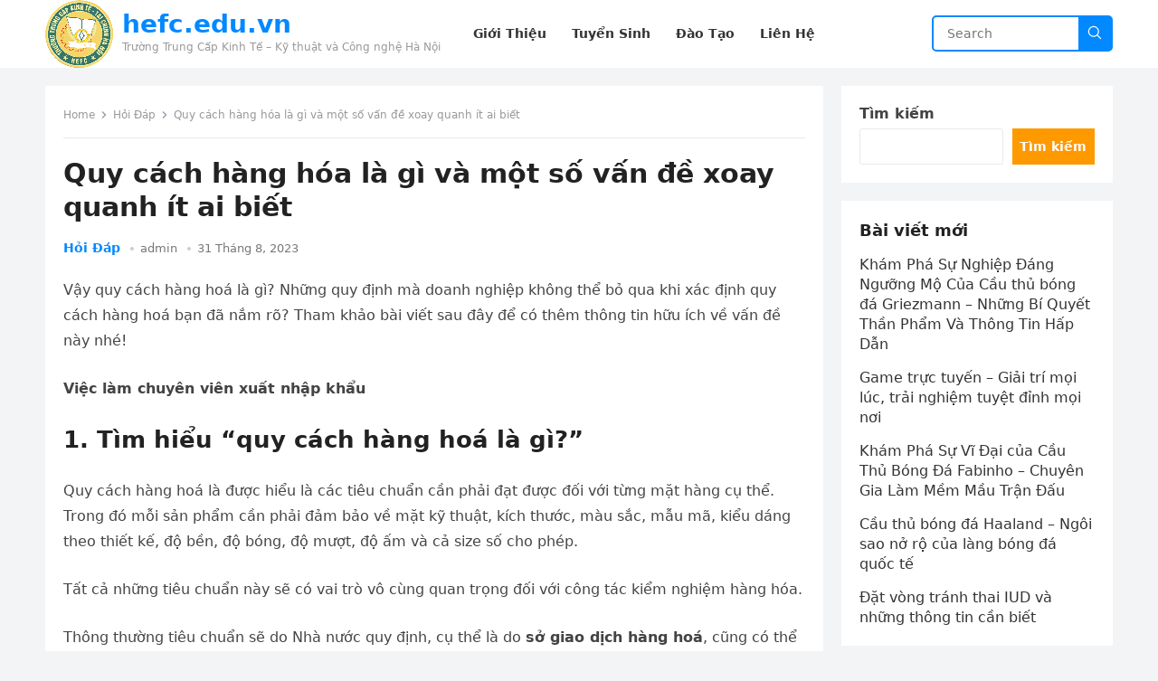

--- FILE ---
content_type: text/html; charset=UTF-8
request_url: https://www.hefc.edu.vn/quy-cach-la-gi.html
body_size: 15915
content:
<!DOCTYPE html>
<html lang="vi" prefix="og: https://ogp.me/ns#">
<head>
<meta charset="UTF-8">
<meta name="viewport" content="width=device-width, initial-scale=1">
<link rel="profile" href="https://gmpg.org/xfn/11">
<meta http-equiv="X-UA-Compatible" content="IE=edge">
<meta name="HandheldFriendly" content="true">


<!-- Tối ưu hóa công cụ tìm kiếm bởi Rank Math - https://rankmath.com/ -->
<title>Quy cách hàng hóa là gì và một số vấn đề xoay quanh ít ai biết</title>
<meta name="description" content="Vậy quy cách hàng hoá là gì? Những quy định mà doanh nghiệp không thể bỏ qua khi xác định quy cách hàng hoá bạn đã nắm rõ? Tham khảo bài viết sau đây để có"/>
<meta name="robots" content="follow, index, max-snippet:-1, max-video-preview:-1, max-image-preview:large"/>
<link rel="canonical" href="https://www.hefc.edu.vn/quy-cach-la-gi.html" />
<meta property="og:locale" content="vi_VN" />
<meta property="og:type" content="article" />
<meta property="og:title" content="Quy cách hàng hóa là gì và một số vấn đề xoay quanh ít ai biết" />
<meta property="og:description" content="Vậy quy cách hàng hoá là gì? Những quy định mà doanh nghiệp không thể bỏ qua khi xác định quy cách hàng hoá bạn đã nắm rõ? Tham khảo bài viết sau đây để có" />
<meta property="og:url" content="https://www.hefc.edu.vn/quy-cach-la-gi.html" />
<meta property="og:site_name" content="hefc.edu.vn" />
<meta property="article:section" content="Hỏi Đáp" />
<meta property="article:published_time" content="2023-08-31T23:22:43+07:00" />
<meta name="twitter:card" content="summary_large_image" />
<meta name="twitter:title" content="Quy cách hàng hóa là gì và một số vấn đề xoay quanh ít ai biết" />
<meta name="twitter:description" content="Vậy quy cách hàng hoá là gì? Những quy định mà doanh nghiệp không thể bỏ qua khi xác định quy cách hàng hoá bạn đã nắm rõ? Tham khảo bài viết sau đây để có" />
<meta name="twitter:label1" content="Được viết bởi" />
<meta name="twitter:data1" content="admin" />
<meta name="twitter:label2" content="Thời gian để đọc" />
<meta name="twitter:data2" content="7 phút" />
<script type="application/ld+json" class="rank-math-schema">{"@context":"https://schema.org","@graph":[{"@type":["Person","Organization"],"@id":"https://www.hefc.edu.vn/#person","name":"hefc.edu.vn","logo":{"@type":"ImageObject","@id":"https://www.hefc.edu.vn/#logo","url":"https://www.hefc.edu.vn/wp-content/uploads/2023/03/cropped-logo-150x150.png","contentUrl":"https://www.hefc.edu.vn/wp-content/uploads/2023/03/cropped-logo-150x150.png","caption":"hefc.edu.vn","inLanguage":"vi"},"image":{"@type":"ImageObject","@id":"https://www.hefc.edu.vn/#logo","url":"https://www.hefc.edu.vn/wp-content/uploads/2023/03/cropped-logo-150x150.png","contentUrl":"https://www.hefc.edu.vn/wp-content/uploads/2023/03/cropped-logo-150x150.png","caption":"hefc.edu.vn","inLanguage":"vi"}},{"@type":"WebSite","@id":"https://www.hefc.edu.vn/#website","url":"https://www.hefc.edu.vn","name":"hefc.edu.vn","publisher":{"@id":"https://www.hefc.edu.vn/#person"},"inLanguage":"vi"},{"@type":"WebPage","@id":"https://www.hefc.edu.vn/quy-cach-la-gi.html#webpage","url":"https://www.hefc.edu.vn/quy-cach-la-gi.html","name":"Quy c\u00e1ch h\u00e0ng h\u00f3a l\u00e0 g\u00ec v\u00e0 m\u1ed9t s\u1ed1 v\u1ea5n \u0111\u1ec1 xoay quanh \u00edt ai bi\u1ebft","datePublished":"2023-08-31T23:22:43+07:00","dateModified":"2023-08-31T23:22:43+07:00","isPartOf":{"@id":"https://www.hefc.edu.vn/#website"},"inLanguage":"vi"},{"@type":"Person","@id":"https://www.hefc.edu.vn/author/admin","name":"admin","url":"https://www.hefc.edu.vn/author/admin","image":{"@type":"ImageObject","@id":"https://secure.gravatar.com/avatar/e660970f83121843046001cf52ac4fe7e6e867461d10e92df9e23059aa380bae?s=96&amp;d=mm&amp;r=g","url":"https://secure.gravatar.com/avatar/e660970f83121843046001cf52ac4fe7e6e867461d10e92df9e23059aa380bae?s=96&amp;d=mm&amp;r=g","caption":"admin","inLanguage":"vi"},"sameAs":["https://www.hefc.edu.vn"]},{"@type":"BlogPosting","headline":"Quy c\u00e1ch h\u00e0ng h\u00f3a l\u00e0 g\u00ec v\u00e0 m\u1ed9t s\u1ed1 v\u1ea5n \u0111\u1ec1 xoay quanh \u00edt ai bi\u1ebft","datePublished":"2023-08-31T23:22:43+07:00","dateModified":"2023-08-31T23:22:43+07:00","articleSection":"H\u1ecfi \u0110\u00e1p","author":{"@id":"https://www.hefc.edu.vn/author/admin","name":"admin"},"publisher":{"@id":"https://www.hefc.edu.vn/#person"},"description":"V\u1eady quy c\u00e1ch h\u00e0ng ho\u00e1 l\u00e0 g\u00ec? Nh\u1eefng quy \u0111\u1ecbnh m\u00e0 doanh nghi\u1ec7p kh\u00f4ng th\u1ec3 b\u1ecf qua khi x\u00e1c \u0111\u1ecbnh quy c\u00e1ch h\u00e0ng ho\u00e1 b\u1ea1n \u0111\u00e3 n\u1eafm r\u00f5? Tham kh\u1ea3o b\u00e0i vi\u1ebft sau \u0111\u00e2y \u0111\u1ec3 c\u00f3","name":"Quy c\u00e1ch h\u00e0ng h\u00f3a l\u00e0 g\u00ec v\u00e0 m\u1ed9t s\u1ed1 v\u1ea5n \u0111\u1ec1 xoay quanh \u00edt ai bi\u1ebft","@id":"https://www.hefc.edu.vn/quy-cach-la-gi.html#richSnippet","isPartOf":{"@id":"https://www.hefc.edu.vn/quy-cach-la-gi.html#webpage"},"inLanguage":"vi","mainEntityOfPage":{"@id":"https://www.hefc.edu.vn/quy-cach-la-gi.html#webpage"}}]}</script>
<!-- /Plugin SEO WordPress Rank Math -->

<link href='https://fonts.gstatic.com' crossorigin rel='preconnect' />
<link rel="alternate" type="application/rss+xml" title="Dòng thông tin hefc.edu.vn &raquo;" href="https://www.hefc.edu.vn/feed" />
<link rel="alternate" title="oNhúng (JSON)" type="application/json+oembed" href="https://www.hefc.edu.vn/wp-json/oembed/1.0/embed?url=https%3A%2F%2Fwww.hefc.edu.vn%2Fquy-cach-la-gi.html" />
<link rel="alternate" title="oNhúng (XML)" type="text/xml+oembed" href="https://www.hefc.edu.vn/wp-json/oembed/1.0/embed?url=https%3A%2F%2Fwww.hefc.edu.vn%2Fquy-cach-la-gi.html&#038;format=xml" />
<style id='wp-img-auto-sizes-contain-inline-css' type='text/css'>
img:is([sizes=auto i],[sizes^="auto," i]){contain-intrinsic-size:3000px 1500px}
/*# sourceURL=wp-img-auto-sizes-contain-inline-css */
</style>
<style id='wp-emoji-styles-inline-css' type='text/css'>

	img.wp-smiley, img.emoji {
		display: inline !important;
		border: none !important;
		box-shadow: none !important;
		height: 1em !important;
		width: 1em !important;
		margin: 0 0.07em !important;
		vertical-align: -0.1em !important;
		background: none !important;
		padding: 0 !important;
	}
/*# sourceURL=wp-emoji-styles-inline-css */
</style>
<style id='classic-theme-styles-inline-css' type='text/css'>
/*! This file is auto-generated */
.wp-block-button__link{color:#fff;background-color:#32373c;border-radius:9999px;box-shadow:none;text-decoration:none;padding:calc(.667em + 2px) calc(1.333em + 2px);font-size:1.125em}.wp-block-file__button{background:#32373c;color:#fff;text-decoration:none}
/*# sourceURL=/wp-includes/css/classic-themes.min.css */
</style>
<link rel='stylesheet' id='blogsite-style-css' href='https://www.hefc.edu.vn/wp-content/themes/blogsite/style.css?ver=6.9' type='text/css' media='all' />
<script type="text/javascript" src="https://www.hefc.edu.vn/wp-includes/js/jquery/jquery.min.js?ver=3.7.1" id="jquery-core-js"></script>
<link rel="https://api.w.org/" href="https://www.hefc.edu.vn/wp-json/" /><link rel="alternate" title="JSON" type="application/json" href="https://www.hefc.edu.vn/wp-json/wp/v2/posts/24532" /><meta name="generator" content="WordPress 6.9" />
<link rel='shortlink' href='https://www.hefc.edu.vn/?p=24532' />
<link rel="icon" href="https://www.hefc.edu.vn/wp-content/uploads/2023/03/cropped-cropped-logo-32x32.png" sizes="32x32" />
<link rel="icon" href="https://www.hefc.edu.vn/wp-content/uploads/2023/03/cropped-cropped-logo-192x192.png" sizes="192x192" />
<link rel="apple-touch-icon" href="https://www.hefc.edu.vn/wp-content/uploads/2023/03/cropped-cropped-logo-180x180.png" />
<meta name="msapplication-TileImage" content="https://www.hefc.edu.vn/wp-content/uploads/2023/03/cropped-cropped-logo-270x270.png" />
<meta name="google-site-verification" content="hVgIWf6WW8BTal1dtWPH00jKjnBvDLtQ2BA91RK7hlI" />	
<style id='wp-block-categories-inline-css' type='text/css'>
.wp-block-categories{box-sizing:border-box}.wp-block-categories.alignleft{margin-right:2em}.wp-block-categories.alignright{margin-left:2em}.wp-block-categories.wp-block-categories-dropdown.aligncenter{text-align:center}.wp-block-categories .wp-block-categories__label{display:block;width:100%}
/*# sourceURL=https://www.hefc.edu.vn/wp-includes/blocks/categories/style.min.css */
</style>
<style id='wp-block-heading-inline-css' type='text/css'>
h1:where(.wp-block-heading).has-background,h2:where(.wp-block-heading).has-background,h3:where(.wp-block-heading).has-background,h4:where(.wp-block-heading).has-background,h5:where(.wp-block-heading).has-background,h6:where(.wp-block-heading).has-background{padding:1.25em 2.375em}h1.has-text-align-left[style*=writing-mode]:where([style*=vertical-lr]),h1.has-text-align-right[style*=writing-mode]:where([style*=vertical-rl]),h2.has-text-align-left[style*=writing-mode]:where([style*=vertical-lr]),h2.has-text-align-right[style*=writing-mode]:where([style*=vertical-rl]),h3.has-text-align-left[style*=writing-mode]:where([style*=vertical-lr]),h3.has-text-align-right[style*=writing-mode]:where([style*=vertical-rl]),h4.has-text-align-left[style*=writing-mode]:where([style*=vertical-lr]),h4.has-text-align-right[style*=writing-mode]:where([style*=vertical-rl]),h5.has-text-align-left[style*=writing-mode]:where([style*=vertical-lr]),h5.has-text-align-right[style*=writing-mode]:where([style*=vertical-rl]),h6.has-text-align-left[style*=writing-mode]:where([style*=vertical-lr]),h6.has-text-align-right[style*=writing-mode]:where([style*=vertical-rl]){rotate:180deg}
/*# sourceURL=https://www.hefc.edu.vn/wp-includes/blocks/heading/style.min.css */
</style>
<style id='wp-block-latest-comments-inline-css' type='text/css'>
ol.wp-block-latest-comments{box-sizing:border-box;margin-left:0}:where(.wp-block-latest-comments:not([style*=line-height] .wp-block-latest-comments__comment)){line-height:1.1}:where(.wp-block-latest-comments:not([style*=line-height] .wp-block-latest-comments__comment-excerpt p)){line-height:1.8}.has-dates :where(.wp-block-latest-comments:not([style*=line-height])),.has-excerpts :where(.wp-block-latest-comments:not([style*=line-height])){line-height:1.5}.wp-block-latest-comments .wp-block-latest-comments{padding-left:0}.wp-block-latest-comments__comment{list-style:none;margin-bottom:1em}.has-avatars .wp-block-latest-comments__comment{list-style:none;min-height:2.25em}.has-avatars .wp-block-latest-comments__comment .wp-block-latest-comments__comment-excerpt,.has-avatars .wp-block-latest-comments__comment .wp-block-latest-comments__comment-meta{margin-left:3.25em}.wp-block-latest-comments__comment-excerpt p{font-size:.875em;margin:.36em 0 1.4em}.wp-block-latest-comments__comment-date{display:block;font-size:.75em}.wp-block-latest-comments .avatar,.wp-block-latest-comments__comment-avatar{border-radius:1.5em;display:block;float:left;height:2.5em;margin-right:.75em;width:2.5em}.wp-block-latest-comments[class*=-font-size] a,.wp-block-latest-comments[style*=font-size] a{font-size:inherit}
/*# sourceURL=https://www.hefc.edu.vn/wp-includes/blocks/latest-comments/style.min.css */
</style>
<style id='wp-block-latest-posts-inline-css' type='text/css'>
.wp-block-latest-posts{box-sizing:border-box}.wp-block-latest-posts.alignleft{margin-right:2em}.wp-block-latest-posts.alignright{margin-left:2em}.wp-block-latest-posts.wp-block-latest-posts__list{list-style:none}.wp-block-latest-posts.wp-block-latest-posts__list li{clear:both;overflow-wrap:break-word}.wp-block-latest-posts.is-grid{display:flex;flex-wrap:wrap}.wp-block-latest-posts.is-grid li{margin:0 1.25em 1.25em 0;width:100%}@media (min-width:600px){.wp-block-latest-posts.columns-2 li{width:calc(50% - .625em)}.wp-block-latest-posts.columns-2 li:nth-child(2n){margin-right:0}.wp-block-latest-posts.columns-3 li{width:calc(33.33333% - .83333em)}.wp-block-latest-posts.columns-3 li:nth-child(3n){margin-right:0}.wp-block-latest-posts.columns-4 li{width:calc(25% - .9375em)}.wp-block-latest-posts.columns-4 li:nth-child(4n){margin-right:0}.wp-block-latest-posts.columns-5 li{width:calc(20% - 1em)}.wp-block-latest-posts.columns-5 li:nth-child(5n){margin-right:0}.wp-block-latest-posts.columns-6 li{width:calc(16.66667% - 1.04167em)}.wp-block-latest-posts.columns-6 li:nth-child(6n){margin-right:0}}:root :where(.wp-block-latest-posts.is-grid){padding:0}:root :where(.wp-block-latest-posts.wp-block-latest-posts__list){padding-left:0}.wp-block-latest-posts__post-author,.wp-block-latest-posts__post-date{display:block;font-size:.8125em}.wp-block-latest-posts__post-excerpt,.wp-block-latest-posts__post-full-content{margin-bottom:1em;margin-top:.5em}.wp-block-latest-posts__featured-image a{display:inline-block}.wp-block-latest-posts__featured-image img{height:auto;max-width:100%;width:auto}.wp-block-latest-posts__featured-image.alignleft{float:left;margin-right:1em}.wp-block-latest-posts__featured-image.alignright{float:right;margin-left:1em}.wp-block-latest-posts__featured-image.aligncenter{margin-bottom:1em;text-align:center}
/*# sourceURL=https://www.hefc.edu.vn/wp-includes/blocks/latest-posts/style.min.css */
</style>
<style id='wp-block-search-inline-css' type='text/css'>
.wp-block-search__button{margin-left:10px;word-break:normal}.wp-block-search__button.has-icon{line-height:0}.wp-block-search__button svg{height:1.25em;min-height:24px;min-width:24px;width:1.25em;fill:currentColor;vertical-align:text-bottom}:where(.wp-block-search__button){border:1px solid #ccc;padding:6px 10px}.wp-block-search__inside-wrapper{display:flex;flex:auto;flex-wrap:nowrap;max-width:100%}.wp-block-search__label{width:100%}.wp-block-search.wp-block-search__button-only .wp-block-search__button{box-sizing:border-box;display:flex;flex-shrink:0;justify-content:center;margin-left:0;max-width:100%}.wp-block-search.wp-block-search__button-only .wp-block-search__inside-wrapper{min-width:0!important;transition-property:width}.wp-block-search.wp-block-search__button-only .wp-block-search__input{flex-basis:100%;transition-duration:.3s}.wp-block-search.wp-block-search__button-only.wp-block-search__searchfield-hidden,.wp-block-search.wp-block-search__button-only.wp-block-search__searchfield-hidden .wp-block-search__inside-wrapper{overflow:hidden}.wp-block-search.wp-block-search__button-only.wp-block-search__searchfield-hidden .wp-block-search__input{border-left-width:0!important;border-right-width:0!important;flex-basis:0;flex-grow:0;margin:0;min-width:0!important;padding-left:0!important;padding-right:0!important;width:0!important}:where(.wp-block-search__input){appearance:none;border:1px solid #949494;flex-grow:1;font-family:inherit;font-size:inherit;font-style:inherit;font-weight:inherit;letter-spacing:inherit;line-height:inherit;margin-left:0;margin-right:0;min-width:3rem;padding:8px;text-decoration:unset!important;text-transform:inherit}:where(.wp-block-search__button-inside .wp-block-search__inside-wrapper){background-color:#fff;border:1px solid #949494;box-sizing:border-box;padding:4px}:where(.wp-block-search__button-inside .wp-block-search__inside-wrapper) .wp-block-search__input{border:none;border-radius:0;padding:0 4px}:where(.wp-block-search__button-inside .wp-block-search__inside-wrapper) .wp-block-search__input:focus{outline:none}:where(.wp-block-search__button-inside .wp-block-search__inside-wrapper) :where(.wp-block-search__button){padding:4px 8px}.wp-block-search.aligncenter .wp-block-search__inside-wrapper{margin:auto}.wp-block[data-align=right] .wp-block-search.wp-block-search__button-only .wp-block-search__inside-wrapper{float:right}
/*# sourceURL=https://www.hefc.edu.vn/wp-includes/blocks/search/style.min.css */
</style>
<style id='wp-block-search-theme-inline-css' type='text/css'>
.wp-block-search .wp-block-search__label{font-weight:700}.wp-block-search__button{border:1px solid #ccc;padding:.375em .625em}
/*# sourceURL=https://www.hefc.edu.vn/wp-includes/blocks/search/theme.min.css */
</style>
<style id='wp-block-group-inline-css' type='text/css'>
.wp-block-group{box-sizing:border-box}:where(.wp-block-group.wp-block-group-is-layout-constrained){position:relative}
/*# sourceURL=https://www.hefc.edu.vn/wp-includes/blocks/group/style.min.css */
</style>
<style id='wp-block-group-theme-inline-css' type='text/css'>
:where(.wp-block-group.has-background){padding:1.25em 2.375em}
/*# sourceURL=https://www.hefc.edu.vn/wp-includes/blocks/group/theme.min.css */
</style>
<style id='global-styles-inline-css' type='text/css'>
:root{--wp--preset--aspect-ratio--square: 1;--wp--preset--aspect-ratio--4-3: 4/3;--wp--preset--aspect-ratio--3-4: 3/4;--wp--preset--aspect-ratio--3-2: 3/2;--wp--preset--aspect-ratio--2-3: 2/3;--wp--preset--aspect-ratio--16-9: 16/9;--wp--preset--aspect-ratio--9-16: 9/16;--wp--preset--color--black: #000000;--wp--preset--color--cyan-bluish-gray: #abb8c3;--wp--preset--color--white: #ffffff;--wp--preset--color--pale-pink: #f78da7;--wp--preset--color--vivid-red: #cf2e2e;--wp--preset--color--luminous-vivid-orange: #ff6900;--wp--preset--color--luminous-vivid-amber: #fcb900;--wp--preset--color--light-green-cyan: #7bdcb5;--wp--preset--color--vivid-green-cyan: #00d084;--wp--preset--color--pale-cyan-blue: #8ed1fc;--wp--preset--color--vivid-cyan-blue: #0693e3;--wp--preset--color--vivid-purple: #9b51e0;--wp--preset--gradient--vivid-cyan-blue-to-vivid-purple: linear-gradient(135deg,rgb(6,147,227) 0%,rgb(155,81,224) 100%);--wp--preset--gradient--light-green-cyan-to-vivid-green-cyan: linear-gradient(135deg,rgb(122,220,180) 0%,rgb(0,208,130) 100%);--wp--preset--gradient--luminous-vivid-amber-to-luminous-vivid-orange: linear-gradient(135deg,rgb(252,185,0) 0%,rgb(255,105,0) 100%);--wp--preset--gradient--luminous-vivid-orange-to-vivid-red: linear-gradient(135deg,rgb(255,105,0) 0%,rgb(207,46,46) 100%);--wp--preset--gradient--very-light-gray-to-cyan-bluish-gray: linear-gradient(135deg,rgb(238,238,238) 0%,rgb(169,184,195) 100%);--wp--preset--gradient--cool-to-warm-spectrum: linear-gradient(135deg,rgb(74,234,220) 0%,rgb(151,120,209) 20%,rgb(207,42,186) 40%,rgb(238,44,130) 60%,rgb(251,105,98) 80%,rgb(254,248,76) 100%);--wp--preset--gradient--blush-light-purple: linear-gradient(135deg,rgb(255,206,236) 0%,rgb(152,150,240) 100%);--wp--preset--gradient--blush-bordeaux: linear-gradient(135deg,rgb(254,205,165) 0%,rgb(254,45,45) 50%,rgb(107,0,62) 100%);--wp--preset--gradient--luminous-dusk: linear-gradient(135deg,rgb(255,203,112) 0%,rgb(199,81,192) 50%,rgb(65,88,208) 100%);--wp--preset--gradient--pale-ocean: linear-gradient(135deg,rgb(255,245,203) 0%,rgb(182,227,212) 50%,rgb(51,167,181) 100%);--wp--preset--gradient--electric-grass: linear-gradient(135deg,rgb(202,248,128) 0%,rgb(113,206,126) 100%);--wp--preset--gradient--midnight: linear-gradient(135deg,rgb(2,3,129) 0%,rgb(40,116,252) 100%);--wp--preset--font-size--small: 13px;--wp--preset--font-size--medium: 20px;--wp--preset--font-size--large: 36px;--wp--preset--font-size--x-large: 42px;--wp--preset--spacing--20: 0.44rem;--wp--preset--spacing--30: 0.67rem;--wp--preset--spacing--40: 1rem;--wp--preset--spacing--50: 1.5rem;--wp--preset--spacing--60: 2.25rem;--wp--preset--spacing--70: 3.38rem;--wp--preset--spacing--80: 5.06rem;--wp--preset--shadow--natural: 6px 6px 9px rgba(0, 0, 0, 0.2);--wp--preset--shadow--deep: 12px 12px 50px rgba(0, 0, 0, 0.4);--wp--preset--shadow--sharp: 6px 6px 0px rgba(0, 0, 0, 0.2);--wp--preset--shadow--outlined: 6px 6px 0px -3px rgb(255, 255, 255), 6px 6px rgb(0, 0, 0);--wp--preset--shadow--crisp: 6px 6px 0px rgb(0, 0, 0);}:where(.is-layout-flex){gap: 0.5em;}:where(.is-layout-grid){gap: 0.5em;}body .is-layout-flex{display: flex;}.is-layout-flex{flex-wrap: wrap;align-items: center;}.is-layout-flex > :is(*, div){margin: 0;}body .is-layout-grid{display: grid;}.is-layout-grid > :is(*, div){margin: 0;}:where(.wp-block-columns.is-layout-flex){gap: 2em;}:where(.wp-block-columns.is-layout-grid){gap: 2em;}:where(.wp-block-post-template.is-layout-flex){gap: 1.25em;}:where(.wp-block-post-template.is-layout-grid){gap: 1.25em;}.has-black-color{color: var(--wp--preset--color--black) !important;}.has-cyan-bluish-gray-color{color: var(--wp--preset--color--cyan-bluish-gray) !important;}.has-white-color{color: var(--wp--preset--color--white) !important;}.has-pale-pink-color{color: var(--wp--preset--color--pale-pink) !important;}.has-vivid-red-color{color: var(--wp--preset--color--vivid-red) !important;}.has-luminous-vivid-orange-color{color: var(--wp--preset--color--luminous-vivid-orange) !important;}.has-luminous-vivid-amber-color{color: var(--wp--preset--color--luminous-vivid-amber) !important;}.has-light-green-cyan-color{color: var(--wp--preset--color--light-green-cyan) !important;}.has-vivid-green-cyan-color{color: var(--wp--preset--color--vivid-green-cyan) !important;}.has-pale-cyan-blue-color{color: var(--wp--preset--color--pale-cyan-blue) !important;}.has-vivid-cyan-blue-color{color: var(--wp--preset--color--vivid-cyan-blue) !important;}.has-vivid-purple-color{color: var(--wp--preset--color--vivid-purple) !important;}.has-black-background-color{background-color: var(--wp--preset--color--black) !important;}.has-cyan-bluish-gray-background-color{background-color: var(--wp--preset--color--cyan-bluish-gray) !important;}.has-white-background-color{background-color: var(--wp--preset--color--white) !important;}.has-pale-pink-background-color{background-color: var(--wp--preset--color--pale-pink) !important;}.has-vivid-red-background-color{background-color: var(--wp--preset--color--vivid-red) !important;}.has-luminous-vivid-orange-background-color{background-color: var(--wp--preset--color--luminous-vivid-orange) !important;}.has-luminous-vivid-amber-background-color{background-color: var(--wp--preset--color--luminous-vivid-amber) !important;}.has-light-green-cyan-background-color{background-color: var(--wp--preset--color--light-green-cyan) !important;}.has-vivid-green-cyan-background-color{background-color: var(--wp--preset--color--vivid-green-cyan) !important;}.has-pale-cyan-blue-background-color{background-color: var(--wp--preset--color--pale-cyan-blue) !important;}.has-vivid-cyan-blue-background-color{background-color: var(--wp--preset--color--vivid-cyan-blue) !important;}.has-vivid-purple-background-color{background-color: var(--wp--preset--color--vivid-purple) !important;}.has-black-border-color{border-color: var(--wp--preset--color--black) !important;}.has-cyan-bluish-gray-border-color{border-color: var(--wp--preset--color--cyan-bluish-gray) !important;}.has-white-border-color{border-color: var(--wp--preset--color--white) !important;}.has-pale-pink-border-color{border-color: var(--wp--preset--color--pale-pink) !important;}.has-vivid-red-border-color{border-color: var(--wp--preset--color--vivid-red) !important;}.has-luminous-vivid-orange-border-color{border-color: var(--wp--preset--color--luminous-vivid-orange) !important;}.has-luminous-vivid-amber-border-color{border-color: var(--wp--preset--color--luminous-vivid-amber) !important;}.has-light-green-cyan-border-color{border-color: var(--wp--preset--color--light-green-cyan) !important;}.has-vivid-green-cyan-border-color{border-color: var(--wp--preset--color--vivid-green-cyan) !important;}.has-pale-cyan-blue-border-color{border-color: var(--wp--preset--color--pale-cyan-blue) !important;}.has-vivid-cyan-blue-border-color{border-color: var(--wp--preset--color--vivid-cyan-blue) !important;}.has-vivid-purple-border-color{border-color: var(--wp--preset--color--vivid-purple) !important;}.has-vivid-cyan-blue-to-vivid-purple-gradient-background{background: var(--wp--preset--gradient--vivid-cyan-blue-to-vivid-purple) !important;}.has-light-green-cyan-to-vivid-green-cyan-gradient-background{background: var(--wp--preset--gradient--light-green-cyan-to-vivid-green-cyan) !important;}.has-luminous-vivid-amber-to-luminous-vivid-orange-gradient-background{background: var(--wp--preset--gradient--luminous-vivid-amber-to-luminous-vivid-orange) !important;}.has-luminous-vivid-orange-to-vivid-red-gradient-background{background: var(--wp--preset--gradient--luminous-vivid-orange-to-vivid-red) !important;}.has-very-light-gray-to-cyan-bluish-gray-gradient-background{background: var(--wp--preset--gradient--very-light-gray-to-cyan-bluish-gray) !important;}.has-cool-to-warm-spectrum-gradient-background{background: var(--wp--preset--gradient--cool-to-warm-spectrum) !important;}.has-blush-light-purple-gradient-background{background: var(--wp--preset--gradient--blush-light-purple) !important;}.has-blush-bordeaux-gradient-background{background: var(--wp--preset--gradient--blush-bordeaux) !important;}.has-luminous-dusk-gradient-background{background: var(--wp--preset--gradient--luminous-dusk) !important;}.has-pale-ocean-gradient-background{background: var(--wp--preset--gradient--pale-ocean) !important;}.has-electric-grass-gradient-background{background: var(--wp--preset--gradient--electric-grass) !important;}.has-midnight-gradient-background{background: var(--wp--preset--gradient--midnight) !important;}.has-small-font-size{font-size: var(--wp--preset--font-size--small) !important;}.has-medium-font-size{font-size: var(--wp--preset--font-size--medium) !important;}.has-large-font-size{font-size: var(--wp--preset--font-size--large) !important;}.has-x-large-font-size{font-size: var(--wp--preset--font-size--x-large) !important;}
/*# sourceURL=global-styles-inline-css */
</style>
</head>
<body class="wp-singular post-template-default single single-post postid-24532 single-format-standard wp-custom-logo wp-embed-responsive wp-theme-blogsite">
<div id="page" class="site">
	<a class="skip-link screen-reader-text" href="#content">Skip to content</a>
	<header id="masthead" class="site-header clear">
				<div class="container">
			<div class="site-branding">
									<div id="logo">
						<a href="https://www.hefc.edu.vn/" class="custom-logo-link" rel="home"><img width="1183" height="1183" src="https://www.hefc.edu.vn/wp-content/uploads/2023/03/cropped-logo.png" class="custom-logo" alt="hefc.edu.vn" decoding="async" fetchpriority="high" srcset="https://www.hefc.edu.vn/wp-content/uploads/2023/03/cropped-logo.png 1183w, https://www.hefc.edu.vn/wp-content/uploads/2023/03/cropped-logo-300x300.png 300w, https://www.hefc.edu.vn/wp-content/uploads/2023/03/cropped-logo-1024x1024.png 1024w, https://www.hefc.edu.vn/wp-content/uploads/2023/03/cropped-logo-150x150.png 150w, https://www.hefc.edu.vn/wp-content/uploads/2023/03/cropped-logo-768x768.png 768w" sizes="(max-width: 1183px) 100vw, 1183px" /></a>					</div><!-- #logo -->
													<div class="site-title-desc">
						<div class="site-title ">
							<h1><a href="https://www.hefc.edu.vn">hefc.edu.vn</a></h1>
						</div><!-- .site-title -->	
						<div class="site-description">
							Trường Trung Cấp Kinh Tế &#8211; Kỹ thuật và Công nghệ Hà Nội						</div><!-- .site-desc -->
					</div><!-- .site-title-desc -->
							</div><!-- .site-branding -->		
			<nav id="primary-nav" class="primary-navigation">
				<div class="menu-menu-container"><ul id="primary-menu" class="sf-menu"><li id="menu-item-22" class="menu-item menu-item-type-post_type menu-item-object-page menu-item-home menu-item-22"><a href="https://www.hefc.edu.vn/"><span class="menu-text">Giới Thiệu</span></a></li>
<li id="menu-item-26" class="menu-item menu-item-type-custom menu-item-object-custom menu-item-26"><a href="#"><span class="menu-text">Tuyển Sinh</span></a></li>
<li id="menu-item-27" class="menu-item menu-item-type-custom menu-item-object-custom menu-item-27"><a href="#"><span class="menu-text">Đào Tạo</span></a></li>
<li id="menu-item-23" class="menu-item menu-item-type-post_type menu-item-object-page menu-item-23"><a href="https://www.hefc.edu.vn/lien-he"><span class="menu-text">Liên Hệ</span></a></li>
</ul></div>			</nav><!-- #primary-nav -->
			<div class="header-search">
				<form id="searchform" method="get" action="https://www.hefc.edu.vn/">
					<input type="search" name="s" class="search-input" placeholder="Search" autocomplete="off">
					<button type="submit" class="search-submit">
						<svg xmlns="http://www.w3.org/2000/svg" x="0px" y="0px" width="18" height="18" viewBox="0 0 30 30" style="fill:#ffffff;"><path d="M 13 3 C 7.4889971 3 3 7.4889971 3 13 C 3 18.511003 7.4889971 23 13 23 C 15.396508 23 17.597385 22.148986 19.322266 20.736328 L 25.292969 26.707031 A 1.0001 1.0001 0 1 0 26.707031 25.292969 L 20.736328 19.322266 C 22.148986 17.597385 23 15.396508 23 13 C 23 7.4889971 18.511003 3 13 3 z M 13 5 C 17.430123 5 21 8.5698774 21 13 C 21 17.430123 17.430123 21 13 21 C 8.5698774 21 5 17.430123 5 13 C 5 8.5698774 8.5698774 5 13 5 z"></path></svg>
					</button>
				</form>
			</div><!-- .header-search -->
			<div class="header-toggles">
				<button class="toggle nav-toggle mobile-nav-toggle" data-toggle-target=".menu-modal"  data-toggle-body-class="showing-menu-modal" aria-expanded="false" data-set-focus=".close-nav-toggle">
					<span class="toggle-inner">
						<span class="toggle-icon">
							<svg class="svg-icon" aria-hidden="true" role="img" focusable="false" xmlns="http://www.w3.org/2000/svg" width="26" height="7" viewBox="0 0 26 7"><path fill-rule="evenodd" d="M332.5,45 C330.567003,45 329,43.4329966 329,41.5 C329,39.5670034 330.567003,38 332.5,38 C334.432997,38 336,39.5670034 336,41.5 C336,43.4329966 334.432997,45 332.5,45 Z M342,45 C340.067003,45 338.5,43.4329966 338.5,41.5 C338.5,39.5670034 340.067003,38 342,38 C343.932997,38 345.5,39.5670034 345.5,41.5 C345.5,43.4329966 343.932997,45 342,45 Z M351.5,45 C349.567003,45 348,43.4329966 348,41.5 C348,39.5670034 349.567003,38 351.5,38 C353.432997,38 355,39.5670034 355,41.5 C355,43.4329966 353.432997,45 351.5,45 Z" transform="translate(-329 -38)" /></svg>						</span>
						<span class="toggle-text">Menu</span>
					</span>
				</button><!-- .nav-toggle -->
			</div><!-- .header-toggles -->
		</div><!-- .container -->
	</header><!-- #masthead -->	
	<div class="menu-modal cover-modal header-footer-group" data-modal-target-string=".menu-modal">
		<div class="menu-modal-inner modal-inner">
			<div class="menu-wrapper section-inner">
				<div class="menu-top">
					<button class="toggle close-nav-toggle fill-children-current-color" data-toggle-target=".menu-modal" data-toggle-body-class="showing-menu-modal" aria-expanded="false" data-set-focus=".menu-modal">
						<span class="toggle-text">Close Menu</span>
						<svg class="svg-icon" aria-hidden="true" role="img" focusable="false" xmlns="http://www.w3.org/2000/svg" width="16" height="16" viewBox="0 0 16 16"><polygon fill="" fill-rule="evenodd" points="6.852 7.649 .399 1.195 1.445 .149 7.899 6.602 14.352 .149 15.399 1.195 8.945 7.649 15.399 14.102 14.352 15.149 7.899 8.695 1.445 15.149 .399 14.102" /></svg>					</button><!-- .nav-toggle -->
										<nav class="mobile-menu" aria-label="Mobile" role="navigation">
						<ul class="modal-menu reset-list-style">
						<li class="menu-item menu-item-type-post_type menu-item-object-page menu-item-home menu-item-22"><div class="ancestor-wrapper"><a href="https://www.hefc.edu.vn/">Giới Thiệu</a></div><!-- .ancestor-wrapper --></li>
<li class="menu-item menu-item-type-custom menu-item-object-custom menu-item-26"><div class="ancestor-wrapper"><a href="#">Tuyển Sinh</a></div><!-- .ancestor-wrapper --></li>
<li class="menu-item menu-item-type-custom menu-item-object-custom menu-item-27"><div class="ancestor-wrapper"><a href="#">Đào Tạo</a></div><!-- .ancestor-wrapper --></li>
<li class="menu-item menu-item-type-post_type menu-item-object-page menu-item-23"><div class="ancestor-wrapper"><a href="https://www.hefc.edu.vn/lien-he">Liên Hệ</a></div><!-- .ancestor-wrapper --></li>
						</ul>
					</nav>
				</div><!-- .menu-top -->
			</div><!-- .menu-wrapper -->
		</div><!-- .menu-modal-inner -->
	</div><!-- .menu-modal -->	
<div class="header-space"></div>
<div id="content" class="site-content container  clear">	<div id="primary" class="content-area">
		<main id="main" class="site-main" >
		
<article id="post-24532" class="post-24532 post type-post status-publish format-standard hentry category-hoi-dap">

	<div class="breadcrumbs">
		<span class="breadcrumbs-nav">
			<a href="https://www.hefc.edu.vn">Home</a>
			<span class="post-category"><a href="https://www.hefc.edu.vn/hoi-dap">Hỏi Đáp</a> </span>
			<span class="post-title">Quy cách hàng hóa là gì và một số vấn đề xoay quanh ít ai biết</span>
		</span>
	</div>

	<header class="entry-header">	

		<h1 class="entry-title">Quy cách hàng hóa là gì và một số vấn đề xoay quanh ít ai biết</h1>
		<div class="entry-meta">
	<span class="entry-category"><a href="https://www.hefc.edu.vn/hoi-dap">Hỏi Đáp</a> </span>		
	<span class="entry-author"><a href="https://www.hefc.edu.vn/author/admin" title="Đăng bởi admin" rel="author">admin</a></span> 
	<span class="entry-date">31 Tháng 8, 2023</span>
</div>
		
	</header><!-- .entry-header -->

	<div class="entry-content">

		<p>Vậy quy cách hàng hoá là gì? Những quy định mà doanh nghiệp không thể bỏ qua khi xác định quy cách hàng hoá bạn đã nắm rõ? Tham khảo bài viết sau đây để có thêm thông tin hữu ích về vấn đề này nhé!</p>
<p><strong>Việc làm chuyên viên xuất nhập khẩu</strong></p>
<h2>1. Tìm hiểu “quy cách hàng hoá là gì?”</h2>
<p>Quy cách hàng hoá là được hiểu là các tiêu chuẩn cần phải đạt được đối với từng mặt hàng cụ thể. Trong đó mỗi sản phẩm cần phải đảm bảo về mặt kỹ thuật, kích thước, màu sắc, mẫu mã, kiểu dáng theo thiết kế, độ bền, độ bóng, độ mượt, độ ấm và cả size số cho phép. </p>
<p>Tất cả những tiêu chuẩn này sẽ có vai trò vô cùng quan trọng đối với công tác kiểm nghiệm hàng hóa. </p>
<p>Thông thường tiêu chuẩn sẽ do Nhà nước quy định, cụ thể là do <strong>sở giao dịch hàng hoá</strong>, cũng có thể là do khách hàng yêu cầu hoặc là do cả 2 bên cùng thỏa thuận sau đó thống nhất lại với nhau và ràng buộc bởi hợp đồng kinh tế.</p>
<p>Đối với văn bản xác định quy cách hàng hóa sẽ được coi như một văn bản pháp luật, trong đó các bên tham gia cần phải có nghĩa vụ thực hiện và chấp hành nghiêm chỉnh.</p>
<p>Ở thời buổi hàng hoá lên ngôi như hiện nay, việc ban hành một văn bản về quy cách hàng hoá cũng như <strong>biên bản bàn giao hàng hoá</strong> rất được ưa chuộng. Theo đó các bên tham gia sẽ đảm bảo được quyền lợi và thực hiện đúng nghĩa vụ của mình để có những sản phẩm đạt chất lượng tốt nhất.</p>
<p>Bạn đã hiểu quy cách hàng hoá là gì rồi chứ? Vậy có những quy định nào về quy cách hàng hóa mà doanh nghiệp bạn cần ghi nhớ? Hãy tiếp tục cùng <strong>timviec365.vn</strong> khám phá những nội dung được chia sẻ bên dưới nhé.</p>
<blockquote>
<p>Tham khảo: <strong>Hợp đồng mua bán hàng hóa là gì</strong>?</p>
</blockquote>
<h2>2. Những quy định đáng chú ý về quy cách hàng hoá</h2>
<p>Đừng lầm tưởng quy cách hàng hoá là quy cách đóng gói bạn nhé, trên thực tế có rất nhiều người nhầm lẫn giữa 2 phạm trù này. Quy cách hàng hoá sẽ bao gồm rất nhiều thứ mà tôi vừa nêu trên và được đánh giá dựa theo các quy định cụ thể sau đây:</p>
<h3>2.1. Quy định về tên của hàng hoá</h3>
<p>Khi đặt tên hàng hoá, doanh nghiệp cần phải chú ý về vấn đề biểu đạt rõ ràng và yếu tố cụ thể. Có nghĩa là trong tên hàng hoá cần phải có những từ ngữ khiến người nhìn, người nghe hay đọc có thể hình dung dễ dàng bất kể là loại hàng hoá gì.</p>
<p>Miêu tả về hàng hoá cần kết hợp với khả năng thực hiện với thực tế, hạn chế việc sử dụng những câu từ xáo rỗng phi thực tế để đặt tên hàng hoá.</p>
<p>Doanh nghiệp cần lưu ý rằng tên hàng hoá phải được đặt theo tên gọi quốc tế, tuyệt đối không được gọi với các tên địa phương khiến người khác không hiểu. </p>
<p>Có thể bạn chưa biết rằng các tên hàng hoá khác nhau cũng sẽ khiến mức thuế mà doanh nghiệp phải nộp là khác nhau, kèm theo chi phí vận chuyển, <strong>ship hàng</strong> cũng khác nhau.</p>
<h3>2.2. Quy định về chất lượng hàng hoá</h3>
<p>Chất lượng hàng hoá là yếu tố quan trọng không chỉ doanh nghiệp quan tâm mà khách hàng của bạn cũng hết mực chú ý. Trên thực tế, các doanh nghiệp thường sử dụng sản phẩm mẫu hoặc các thuyết minh hàng hóa để xác định chuẩn xác nhất chất lượng sản phẩm.</p>
<p>Ngoài ra, các doanh nghiệp cũng có thể sử dụng các tiêu chuẩn của quốc gia nhập khẩu để làm tiêu chí chất lượng đánh giá hàng hoá của mình. Hãy chắc chắn quy cách chất lượng hàng hóa phải đạt được tiêu chí sau đây:</p>
<p>&#8211; Các điều khoản về chất lượng cần phải cụ thể, chính xác và rõ ràng. Tuyệt đối không được sử dụng những câu nói mơ hồ, không rõ nghĩa.</p>
<p>&#8211; Trong điều khoản về quy cách chất lượng hàng hoá, cần trích dẫn những điều luật có liên quan tới vấn đề này để các bên liên quan dễ dàng quan sát và thực hiện theo.</p>
<p>&#8211; Trong kinh doanh, đôi khi sẽ có những quy định mềm dẻo mà các bên tự thỏa thuận và thống nhất với nhau, chẳng hạn như: Chất lượng hàng giao tương đương hoặc gần giống như hàng mẫu, đưa ra những sai số ở mức cho phép,&#8230;</p>
<blockquote>
<p>Tìm hiểu: <strong>Coa là gì</strong>?</p>
</blockquote>
<h3>2.3. Quy định về số lượng hàng hoá</h3>
<p>Bất kể là hợp đồng mua bán hàng hoá, <strong>purchase order</strong> nào thì số lượng sản phẩm cũng là yếu tố quan trọng và phải được thể hiện rõ ràng. Chính vì vậy, các điều khoản trong quy định về số lượng hàng hoá cần phải thực hiện như sau:</p>
<p>&#8211; Số lượng hàng hoá cần phải được xác định cụ thể, rõ ràng và chính xác về đơn vị đo lường, tuyệt đối không sử dụng những từ ngữ mang tính tương đối như “Khoảng”, “trên” hoặc “dưới”,&#8230; mà không kèm theo những con số hoặc tỉ lệ cụ thể nào.</p>
<p>&#8211; Đối với một số loại hàng hoá có tính tiêu hao trong quá trình bảo quản và vận chuyển thì cả 2 bên cần phải có thỏa thuận rõ ràng về độ co giãn, thường là thể hiện bằng tỷ lệ %. Với quy định này thì sẽ có lợi cho bên bán nhưng cũng không hề thiệt thòi cho bên mua bởi vì tỷ lệ hao hụt cũng không đáng kể.</p>
<blockquote>
<p>&gt;&gt; Xem thêm: </p>
</blockquote>
<h3>2.4. Quy định về đóng gói hàng hoá</h3>
<p>Có 2 loại bao bì mà hàng hoá thường sử dụng đó là bao bì vận chuyển và bao bì lưu thông. Không chỉ là bảo vệ hàng hóa trong quá trình vận chuyển mà nhiều khi bao bì còn là yêu cầu bắt buộc của pháp luật, nhất là bao bì lưu thông.</p>
<p>Vì nó có thể gây ảnh hưởng tới chất lượng sản phẩm cho nên các bên tham gia mua bán hoặc trao đổi hàng hoá cần phải trao đổi, thỏa thuận thật kỹ về vấn đề đóng gói bao bì cho sản phẩm.</p>
<p>Thông thường, điều khoản quy định về đóng gói sản phẩm được thể hiện như sau:</p>
<p>&#8211; Xét theo đặc tính vật lý và đặc tính hoá học của bao bì đóng gói:</p>
<p>Đặc tính vật lý và đặc tính hoá học của bao bì đóng gói sẽ phụ thuộc chủ yếu vào đặc tính của hàng hóa cùng với phương thức vận chuyển. Do đó để đảm bảo an toàn về chất lượng sản phẩm thì các bên cần phải tìm ra một loại bao bì phù hợp nhất để áp dụng đóng gói.</p>
<p>&#8211; Quy định về quy cách của bao bì được sử dụng:</p>
<p>Tất cả các chi tiết liên quan tới sản phẩm hay quy cách hàng hóa đều phải được quy định rõ ràng. Những sản phẩm phải tuân theo quy định của Pháp luật của nước nhập khẩu thì cần phải trích dẫn quy định cụ liên quan.</p>
<p>&#8211; Chi phí của bao bì sẽ được quy định như thế nào?</p>
<p>Bên nào sẽ phải chịu chi phí bao bì? Đây là vấn đề buộc các bên tham gia phải làm rõ với nhau nếu không sẽ rất khó để có cuộc giao dịch thuận lợi. Nếu chưa rõ, bạn có thể tham khảo những cách thức sau đây:</p>
<p>+) Bên bán sẽ chịu chi phí bao bì và cung cấp bao bì liền với hàng hoá khi giao hàng cho đối tác.</p>
<p>+) Bên bán sẽ cung cấp bao bì cùng với sản phẩm nhưng sau khi giao hàng thành công họ sẽ tiến hành thu lại toàn bộ bao bì đó để tiếp tục tái sử dụng. Tất nhiên các bên cũng cần làm rõ khoản chi phí trả lại bao bì cho bên bán đấy nhé.</p>
<p>+) Bên mua sẽ chịu chi phí bao bì, tuy nhiên trong trường hợp này thì cần phải làm rõ thời gian cung cấp bao bì chính xác và các trách nhiệm đối với rủi ro do bao bì gây ra.</p>
<blockquote>
<p>Xem thêm: <strong>Những quy định mới nhất về hợp đồng mua bán hàng hóa</strong> tại đây!</p>
</blockquote>
<h3>2.5. Quy định về kiểm định hàng hoá</h3>
<p>Kiểm định hàng hóa cũng là yếu tố quan trọng để sản phẩm sau sản xuất được đảm bảo an toàn khi đến tay khách hàng. Bên cạnh những quy cách về chất lượng, số lượng hàng hoá hay chi phí bao bì thì các bên tham gia cũng nên đặt ra cơ chế kiểm định hàng hoá một cách rõ ràng nhất.</p>
<p>Ví dụ: Thời gian và địa điểm kiểm nghiệm hàng hoá, tổ chức kiểm nghiệm hàng hóa được thực hiện như thế nào? Chi phí kiểm nghiệm hàng hóa là bao nhiêu? Giấy chứng nhận kiểm nghiệm cần đạt những yêu cầu gì?&#8230;</p>
<p>Vậy là bạn cùng tôi vừa tìm hiểu những thông tin hữu ích về quy cách hàng hoá, hy vọng sau bài viết, tất cả chúng ta sẽ hiểu rõ bản chất quy cách hàng hoá là gì và những quy định liên quan tới nó.</p>
	</div><!-- .entry-content -->

	<div class="entry-tags">
			
			</div><!-- .entry-tags -->

</article><!-- #post-## -->

<div class="entry-footer">

	<div class="share-icons">
		
		
	</div><!-- .share-icons -->

</div><!-- .entry-footer -->

<div class="author-box clear">
	<a href="https://www.hefc.edu.vn/author/admin"><img alt='' src='https://secure.gravatar.com/avatar/e660970f83121843046001cf52ac4fe7e6e867461d10e92df9e23059aa380bae?s=120&#038;d=mm&#038;r=g' srcset='https://secure.gravatar.com/avatar/e660970f83121843046001cf52ac4fe7e6e867461d10e92df9e23059aa380bae?s=240&#038;d=mm&#038;r=g 2x' class='avatar avatar-120 photo' height='120' width='120' decoding='async'/></a>
	<div class="author-meta">	
		<div class="author-name">
			<a href="https://www.hefc.edu.vn/author/admin">admin</a>
		</div>	
		<div class="author-desc">
					</div>
	</div>
</div><!-- .author-box -->


		<div class="entry-related clear">
			<h3>Related Posts</h3>
			<div class="content-loop clear">
									<div class="post-nth post-nth-1">
<div id="post-35106" class="clear last post-35106 post type-post status-publish format-standard hentry category-hoi-dap">	

		

	<div class="entry-category">
		<a href="https://www.hefc.edu.vn/hoi-dap">Hỏi Đáp</a> 	</div>		

	<h2 class="entry-title"><a href="https://www.hefc.edu.vn/entity-framework-la-gi.html">[Phần 1] Tổng quan về Entity framework core</a></h2>
	
	<div class="entry-meta">
	<span class="entry-author"><a href="https://www.hefc.edu.vn/author/admin" title="Đăng bởi admin" rel="author">admin</a></span> 
	<span class="entry-date">22 Tháng 12, 2025</span>
</div><!-- .entry-meta -->

	<div class="entry-summary">
		<p>1. Giao tiếp C# với database và các nguồn dữ liệu khác. Sử dụng thư viện ADO.NET (ActiveX Data Object) là thư viện được xây dựng sẵn&#8230; </p>
	</div><!-- .entry-summary -->

</div><!-- #post-35106 --></div>
									<div class="post-nth post-nth-2">
<div id="post-35107" class="clear last post-35107 post type-post status-publish format-standard hentry category-hoi-dap">	

		

	<div class="entry-category">
		<a href="https://www.hefc.edu.vn/hoi-dap">Hỏi Đáp</a> 	</div>		

	<h2 class="entry-title"><a href="https://www.hefc.edu.vn/iud-la-gi.html">Đặt vòng tránh thai IUD và những thông tin cần biết</a></h2>
	
	<div class="entry-meta">
	<span class="entry-author"><a href="https://www.hefc.edu.vn/author/admin" title="Đăng bởi admin" rel="author">admin</a></span> 
	<span class="entry-date">22 Tháng 12, 2025</span>
</div><!-- .entry-meta -->

	<div class="entry-summary">
		<p>Phương pháp đặt vòng tránh thai hiện không còn quá xa lạ với nhiều chị em. Ngoài công dụng tránh thai an toàn, thì vòng tránh thai&#8230; </p>
	</div><!-- .entry-summary -->

</div><!-- #post-35107 --></div>
									<div class="post-nth post-nth-3">
<div id="post-35108" class="clear last post-35108 post type-post status-publish format-standard hentry category-hoi-dap">	

		

	<div class="entry-category">
		<a href="https://www.hefc.edu.vn/hoi-dap">Hỏi Đáp</a> 	</div>		

	<h2 class="entry-title"><a href="https://www.hefc.edu.vn/quang-canh-la-gi.html">Quảng canh nông nghiệp (Extensive farming) là gì? Quảng canh và thâm canh</a></h2>
	
	<div class="entry-meta">
	<span class="entry-author"><a href="https://www.hefc.edu.vn/author/admin" title="Đăng bởi admin" rel="author">admin</a></span> 
	<span class="entry-date">22 Tháng 12, 2025</span>
</div><!-- .entry-meta -->

	<div class="entry-summary">
		<p>Hình minh họa (Nguồn: pinterest) Quảng canh nông nghiệp Khái niệm Quảng canh nông nghiệp trong tiếng Anh gọi là Extensive farming hay Extensive agriculture. Quảng canh&#8230; </p>
	</div><!-- .entry-summary -->

</div><!-- #post-35108 --></div>
									<div class="post-nth post-nth-4">
<div id="post-35109" class="clear last post-35109 post type-post status-publish format-standard hentry category-hoi-dap">	

		

	<div class="entry-category">
		<a href="https://www.hefc.edu.vn/hoi-dap">Hỏi Đáp</a> 	</div>		

	<h2 class="entry-title"><a href="https://www.hefc.edu.vn/cool-boy-la-gi.html">Cool boy là gì? 3 dấu hiệu chứng tỏ anh ấy là một coolboy chính hiệu</a></h2>
	
	<div class="entry-meta">
	<span class="entry-author"><a href="https://www.hefc.edu.vn/author/admin" title="Đăng bởi admin" rel="author">admin</a></span> 
	<span class="entry-date">22 Tháng 12, 2025</span>
</div><!-- .entry-meta -->

	<div class="entry-summary">
		<p>Nghe tới cool boy bạn đã thấy hơi sởn gai ốc rồi phải không nào, đây là các anh chàng cực lạnh lùng trong truyền thuyết nhưng&#8230; </p>
	</div><!-- .entry-summary -->

</div><!-- #post-35109 --></div>
									<div class="post-nth post-nth-5">
<div id="post-35110" class="clear last post-35110 post type-post status-publish format-standard hentry category-hoi-dap">	

		

	<div class="entry-category">
		<a href="https://www.hefc.edu.vn/hoi-dap">Hỏi Đáp</a> 	</div>		

	<h2 class="entry-title"><a href="https://www.hefc.edu.vn/thi-truong-dau-vao-la-gi.html">Thương mại đầu vào là gì? Vai trò và nhiệm vụ</a></h2>
	
	<div class="entry-meta">
	<span class="entry-author"><a href="https://www.hefc.edu.vn/author/admin" title="Đăng bởi admin" rel="author">admin</a></span> 
	<span class="entry-date">22 Tháng 12, 2025</span>
</div><!-- .entry-meta -->

	<div class="entry-summary">
		<p>Hình minh hoạ (Nguồn: indiatimes) Thương mại đầu vào Khái niệm Thương mại đầu vào là hoạt động đầu tiên trong quá trình sản xuất kinh doanh&#8230; </p>
	</div><!-- .entry-summary -->

</div><!-- #post-35110 --></div>
									<div class="post-nth post-nth-6">
<div id="post-35111" class="clear last post-35111 post type-post status-publish format-standard hentry category-hoi-dap">	

		

	<div class="entry-category">
		<a href="https://www.hefc.edu.vn/hoi-dap">Hỏi Đáp</a> 	</div>		

	<h2 class="entry-title"><a href="https://www.hefc.edu.vn/matrix-la-gi.html">Tổng quan về ma trận</a></h2>
	
	<div class="entry-meta">
	<span class="entry-author"><a href="https://www.hefc.edu.vn/author/admin" title="Đăng bởi admin" rel="author">admin</a></span> 
	<span class="entry-date">22 Tháng 12, 2025</span>
</div><!-- .entry-meta -->

	<div class="entry-summary">
		<p>Với số nguyên dương (n), tập hợp tất cả các ma trận kích thước (ntimes n) được đóng kín dưới phép toán cộng và nhân, tạo thành&#8230; </p>
	</div><!-- .entry-summary -->

</div><!-- #post-35111 --></div>
							</div><!-- .related-posts -->
		</div><!-- .entry-related -->

			</main><!-- #main -->
	</div><!-- #primary -->

<aside id="secondary" class="widget-area sidebar">

	
	<div id="block-2" class="widget widget_block widget_search"><form role="search" method="get" action="https://www.hefc.edu.vn/" class="wp-block-search__button-outside wp-block-search__text-button wp-block-search"    ><label class="wp-block-search__label" for="wp-block-search__input-1" >Tìm kiếm</label><div class="wp-block-search__inside-wrapper" ><input class="wp-block-search__input" id="wp-block-search__input-1" placeholder="" value="" type="search" name="s" required /><button aria-label="Tìm kiếm" class="wp-block-search__button wp-element-button" type="submit" >Tìm kiếm</button></div></form></div><div id="block-3" class="widget widget_block"><div class="wp-block-group"><div class="wp-block-group__inner-container is-layout-flow wp-block-group-is-layout-flow"><h2 class="wp-block-heading">Bài viết mới</h2><ul class="wp-block-latest-posts__list wp-block-latest-posts"><li><a class="wp-block-latest-posts__post-title" href="https://www.hefc.edu.vn/su-nghiep-dang-nguong-mo-cua-cau-thu-bong-da-griezmann.html">Khám Phá Sự Nghiệp Đáng Ngưỡng Mộ Của Cầu thủ bóng đá Griezmann &#8211; Những Bí Quyết Thần Phẩm Và Thông Tin Hấp Dẫn</a></li>
<li><a class="wp-block-latest-posts__post-title" href="https://www.hefc.edu.vn/game-truc-tuyen-giai-tri-moi-luc-trai-nghiem-tuyet-dinh-moi-noi.html">Game trực tuyến – Giải trí mọi lúc, trải nghiệm tuyệt đỉnh mọi nơi</a></li>
<li><a class="wp-block-latest-posts__post-title" href="https://www.hefc.edu.vn/kham-pha-su-vi-dai-cua-cau-thu-bong-da-fabinho.html">Khám Phá Sự Vĩ Đại của Cầu Thủ Bóng Đá Fabinho &#8211; Chuyên Gia Làm Mềm Mầu Trận Đấu</a></li>
<li><a class="wp-block-latest-posts__post-title" href="https://www.hefc.edu.vn/cau-thu-bong-da-haaland-ngoi-sao-no-ro-cua-lang-bong-da-quoc-te.html">Cầu thủ bóng đá Haaland – Ngôi sao nở rộ của làng bóng đá quốc tế</a></li>
<li><a class="wp-block-latest-posts__post-title" href="https://www.hefc.edu.vn/iud-la-gi.html">Đặt vòng tránh thai IUD và những thông tin cần biết</a></li>
</ul></div></div></div><div id="block-4" class="widget widget_block"><div class="wp-block-group"><div class="wp-block-group__inner-container is-layout-flow wp-block-group-is-layout-flow"><h2 class="wp-block-heading">Phản hồi gần đây</h2><div class="no-comments wp-block-latest-comments">Không có bình luận nào để hiển thị.</div></div></div></div><div id="block-6" class="widget widget_block"><div class="wp-block-group"><div class="wp-block-group__inner-container is-layout-flow wp-block-group-is-layout-flow"><h2 class="wp-block-heading">Chuyên mục</h2><ul class="wp-block-categories-list wp-block-categories">	<li class="cat-item cat-item-4"><a href="https://www.hefc.edu.vn/giai-dap-cuoc-song">Giải Đáp Cuộc Sống</a>
</li>
	<li class="cat-item cat-item-3"><a href="https://www.hefc.edu.vn/hoi-dap">Hỏi Đáp</a>
</li>
	<li class="cat-item cat-item-1"><a href="https://www.hefc.edu.vn/kien-thuc">Kiến Thức</a>
</li>
	<li class="cat-item cat-item-5"><a href="https://www.hefc.edu.vn/thuat-ngu-nuoc-ngoai">Thuật Ngữ Nước Ngoài</a>
</li>
</ul></div></div></div>	
	
</aside><!-- #secondary -->


	</div><!-- #content .site-content -->
	
	<footer id="colophon" class="site-footer">

		
			<div class="footer-columns clear">

				<div class="container clear">

					<div id="text-3" class="widget footer-widget footer-column widget_text"><h3 class="widget-title">Giới Thiệu</h3>			<div class="textwidget"><p>Trường trung cấp Kinh tế &#8211; Tài chính Hà Nội tiền thân là Trường Cán bộ Tài chính tỉnh Hà Đông được thành lập ngày 20/11/1961</p>
<p>&nbsp;</p>
</div>
		</div><div id="text-4" class="widget footer-widget footer-column widget_text"><h3 class="widget-title">Liên Hệ</h3>			<div class="textwidget"><p>Địa chỉ: Trường Trung cấp Kinh tế tài chính Hà Nội Phú Lãm &#8211; Hà Đông &#8211; Hà Nội.</p>
<p>SĐT: 04-33533733 &#8211; Fax: 04-33515335 &#8211; Email: <a href="/cdn-cgi/l/email-protection#fc889f979592948899889d959f94959294949d929395bc9b919d9590d29f9391"><span class="__cf_email__" data-cfemail="a5d1c6cecccbcdd1c0d1c4ccc6cdcccbcdcdc4cbcacce5c2c8c4ccc98bc6cac8">[email&#160;protected]</span></a></p>
</div>
		</div><div id="text-6" class="widget footer-widget footer-column widget_text">			<div class="textwidget"></div>
		</div>
				</div><!-- .container -->

			</div><!-- .footer-columns -->

		
		<div class="clear"></div>

		<div id="site-bottom" class=" clear">

			<div class="container">

				
			
			<div class="site-info">
				
				&copy; 2026 <a href="https://www.hefc.edu.vn">hefc.edu.vn</a>
			</div><!-- .site-info -->

			</div><!-- .container -->

		</div>
		<!-- #site-bottom -->
							
	</footer><!-- #colophon -->
</div><!-- #page -->


	<div id="back-top">
		<a href="#top" title="Back to top">
			<span class="genericon genericon-collapse">
				<svg xmlns="http://www.w3.org/2000/svg" x="0px" y="0px" width="12" height="12" viewBox="0 0 122.88 66.91" style="fill:#ffffff;"><path d="M11.68,64.96c-2.72,2.65-7.08,2.59-9.73-0.14c-2.65-2.72-2.59-7.08,0.13-9.73L56.87,1.97l4.8,4.93l-4.81-4.95 c2.74-2.65,7.1-2.58,9.76,0.15c0.08,0.08,0.15,0.16,0.23,0.24L120.8,55.1c2.72,2.65,2.78,7.01,0.13,9.73 c-2.65,2.72-7,2.78-9.73,0.14L61.65,16.5L11.68,64.96L11.68,64.96z"></path></svg>
			</span>
		</a>
	</div>


<script data-cfasync="false" src="/cdn-cgi/scripts/5c5dd728/cloudflare-static/email-decode.min.js"></script><script type="speculationrules">
{"prefetch":[{"source":"document","where":{"and":[{"href_matches":"/*"},{"not":{"href_matches":["/wp-*.php","/wp-admin/*","/wp-content/uploads/*","/wp-content/*","/wp-content/plugins/*","/wp-content/themes/blogsite/*","/*\\?(.+)"]}},{"not":{"selector_matches":"a[rel~=\"nofollow\"]"}},{"not":{"selector_matches":".no-prefetch, .no-prefetch a"}}]},"eagerness":"conservative"}]}
</script>
    <script>
    /(trident|msie)/i.test(navigator.userAgent)&&document.getElementById&&window.addEventListener&&window.addEventListener("hashchange",function(){var t,e=location.hash.substring(1);/^[A-z0-9_-]+$/.test(e)&&(t=document.getElementById(e))&&(/^(?:a|select|input|button|textarea)$/i.test(t.tagName)||(t.tabIndex=-1),t.focus())},!1);
    </script>
    <script type="text/javascript" id="rocket-browser-checker-js-after">
/* <![CDATA[ */
"use strict";var _createClass=function(){function defineProperties(target,props){for(var i=0;i<props.length;i++){var descriptor=props[i];descriptor.enumerable=descriptor.enumerable||!1,descriptor.configurable=!0,"value"in descriptor&&(descriptor.writable=!0),Object.defineProperty(target,descriptor.key,descriptor)}}return function(Constructor,protoProps,staticProps){return protoProps&&defineProperties(Constructor.prototype,protoProps),staticProps&&defineProperties(Constructor,staticProps),Constructor}}();function _classCallCheck(instance,Constructor){if(!(instance instanceof Constructor))throw new TypeError("Cannot call a class as a function")}var RocketBrowserCompatibilityChecker=function(){function RocketBrowserCompatibilityChecker(options){_classCallCheck(this,RocketBrowserCompatibilityChecker),this.passiveSupported=!1,this._checkPassiveOption(this),this.options=!!this.passiveSupported&&options}return _createClass(RocketBrowserCompatibilityChecker,[{key:"_checkPassiveOption",value:function(self){try{var options={get passive(){return!(self.passiveSupported=!0)}};window.addEventListener("test",null,options),window.removeEventListener("test",null,options)}catch(err){self.passiveSupported=!1}}},{key:"initRequestIdleCallback",value:function(){!1 in window&&(window.requestIdleCallback=function(cb){var start=Date.now();return setTimeout(function(){cb({didTimeout:!1,timeRemaining:function(){return Math.max(0,50-(Date.now()-start))}})},1)}),!1 in window&&(window.cancelIdleCallback=function(id){return clearTimeout(id)})}},{key:"isDataSaverModeOn",value:function(){return"connection"in navigator&&!0===navigator.connection.saveData}},{key:"supportsLinkPrefetch",value:function(){var elem=document.createElement("link");return elem.relList&&elem.relList.supports&&elem.relList.supports("prefetch")&&window.IntersectionObserver&&"isIntersecting"in IntersectionObserverEntry.prototype}},{key:"isSlowConnection",value:function(){return"connection"in navigator&&"effectiveType"in navigator.connection&&("2g"===navigator.connection.effectiveType||"slow-2g"===navigator.connection.effectiveType)}}]),RocketBrowserCompatibilityChecker}();
//# sourceURL=rocket-browser-checker-js-after
/* ]]> */
</script>
<script type="text/javascript" id="rocket-delay-js-js-after">
/* <![CDATA[ */
"use strict";var _createClass=function(){function i(e,t){for(var r=0;r<t.length;r++){var i=t[r];i.enumerable=i.enumerable||!1,i.configurable=!0,"value"in i&&(i.writable=!0),Object.defineProperty(e,i.key,i)}}return function(e,t,r){return t&&i(e.prototype,t),r&&i(e,r),e}}();function _classCallCheck(e,t){if(!(e instanceof t))throw new TypeError("Cannot call a class as a function")}var RocketLazyLoadScripts=function(){function r(e,t){_classCallCheck(this,r),this.attrName="data-rocketlazyloadscript",this.browser=t,this.options=this.browser.options,this.triggerEvents=e,this.userEventListener=this.triggerListener.bind(this)}return _createClass(r,[{key:"init",value:function(){this._addEventListener(this)}},{key:"reset",value:function(){this._removeEventListener(this)}},{key:"_addEventListener",value:function(t){this.triggerEvents.forEach(function(e){return window.addEventListener(e,t.userEventListener,t.options)})}},{key:"_removeEventListener",value:function(t){this.triggerEvents.forEach(function(e){return window.removeEventListener(e,t.userEventListener,t.options)})}},{key:"_loadScriptSrc",value:function(){var r=this;document.querySelectorAll("script["+this.attrName+"]").forEach(function(e){var t=e.getAttribute(r.attrName);e.setAttribute("src",t),e.removeAttribute(r.attrName)}),this.reset()}},{key:"triggerListener",value:function(){this._loadScriptSrc(),this._removeEventListener(this)}}],[{key:"run",value:function(){if(RocketBrowserCompatibilityChecker){new r(["keydown","mouseover","touchmove","touchstart"],new RocketBrowserCompatibilityChecker({passive:!0})).init()}}}]),r}();RocketLazyLoadScripts.run();
//# sourceURL=rocket-delay-js-js-after
/* ]]> */
</script>
<script type="text/javascript" src="https://www.hefc.edu.vn/wp-content/themes/blogsite/assets/js/superfish.js?ver=6.9" id="blogsite-superfish-js"></script>
<script type="text/javascript" src="https://www.hefc.edu.vn/wp-content/themes/blogsite/assets/js/html5.js?ver=6.9" id="blogsite-html5-js"></script>
<script type="text/javascript" src="https://www.hefc.edu.vn/wp-content/themes/blogsite/assets/js/index.js?ver=6.9" id="blogsite-index-js"></script>
<script type="text/javascript" src="https://www.hefc.edu.vn/wp-content/themes/blogsite/assets/js/jquery.custom.js?ver=6.9" id="blogsite-custom-js"></script>

<script defer src="https://static.cloudflareinsights.com/beacon.min.js/vcd15cbe7772f49c399c6a5babf22c1241717689176015" integrity="sha512-ZpsOmlRQV6y907TI0dKBHq9Md29nnaEIPlkf84rnaERnq6zvWvPUqr2ft8M1aS28oN72PdrCzSjY4U6VaAw1EQ==" data-cf-beacon='{"version":"2024.11.0","token":"d8df680dbdde4095af9d5aaf98375691","r":1,"server_timing":{"name":{"cfCacheStatus":true,"cfEdge":true,"cfExtPri":true,"cfL4":true,"cfOrigin":true,"cfSpeedBrain":true},"location_startswith":null}}' crossorigin="anonymous"></script>
</body>
</html>

<!-- This website is like a Rocket, isn't it? Performance optimized by WP Rocket. Learn more: https://wp-rocket.me -->